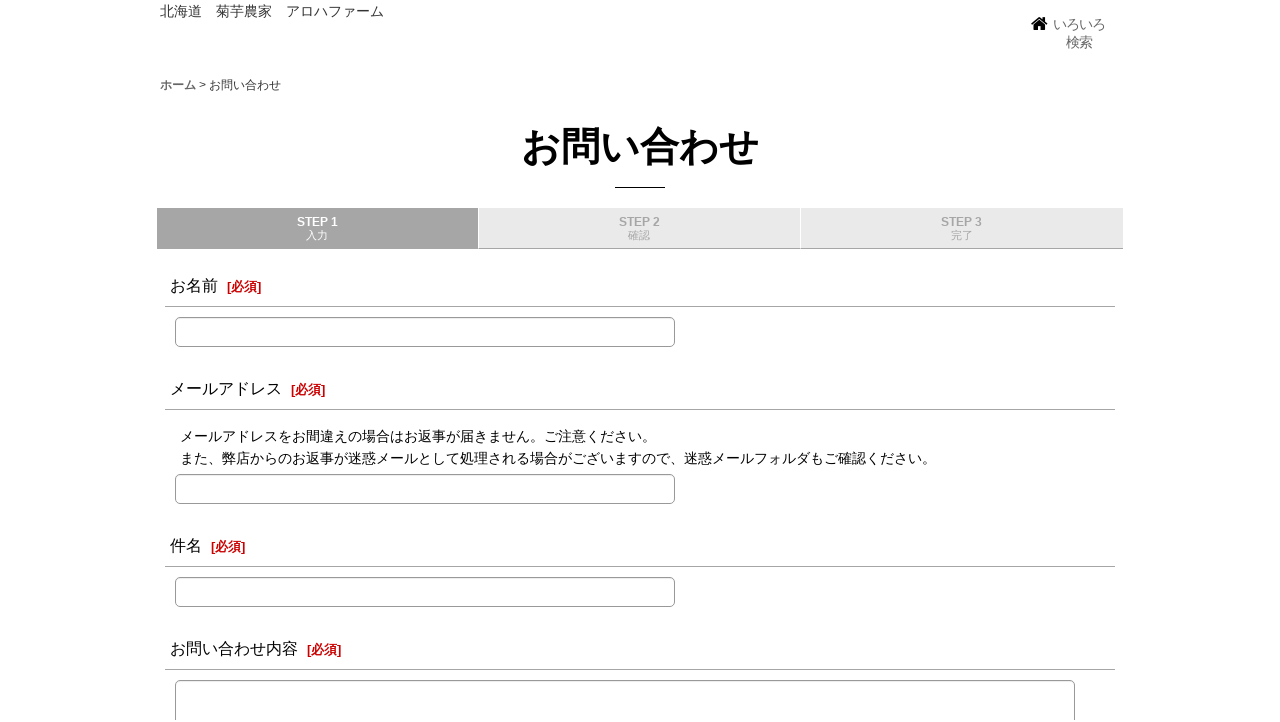

--- FILE ---
content_type: text/css
request_url: https://www.kikuimoaloha.jp/res/touch031/style/template.css?1811011562
body_size: 1560
content:
@charset "utf-8";
/* CSS Document */

/*************************************************************/
/* form */
/*************************************************************/

.creditcard_change_page_body .mypagecreditcard_contents .inner_global_info {
	background-color: #FFFFFF;
}

/* compact header */
/*************************************************************/

.folding_header .global_nav {
	border-bottom: none;
}

.folding_header .global_nav .inner_popup_nav li {
	padding-bottom: 0px;
}

/* ポップアップ内ナビ罫線リセット */
.folding_header .inner_popup_nav .nav_btn {
	border-bottom: none;
	color: #333;
}
.folding_header .global_nav_item:first-child .nav_btn  {
	border-left: none;
}
.use_hover .folding_header .inner_popup_nav .nav_btn:hover {
  border-bottom: none;
}
.use_hover .folding_header .global_nav .inner_popup_nav li:hover {
	border-bottom: none;
}

/* アイコン色 */
.folding_header .inner_global_nav .fa,
.folding_header .inner_header_nav .close_btn .fa {
	color: #333;
}
.folding_header .inner_global_nav .nav_btn::after,
.folding_header .inner_popup_nav .nav_btn::after,
#container .folding_header .inner_popup_nav .fa {
	color: #333;
}

/* 右上アイコンサイズ */
.folding_header .header_nav_item .nav_text .fa {
	font-size: 20px;
}

/* ポップアップ内下部閉じるアイコン色 */
.folding_header .inner_global_nav .nav_close_btn .fa {
	color: #FFF;
}

/* 商品検索背景色 */
.folding_header .search_bar .search {
  background-color: #FFF;
}
	
@media screen and (max-width: 839px) {
  
	.folding_header .global_nav li,
	.folding_header .global_nav li:hover {
	  padding-bottom: 0px;
		border-bottom: none;
  }
	
	.folding_header .inner_global_nav .nav_btn {
		border-bottom: none;
	}
	
	/* ポップアップ内各メニュー背景色  */
  .folding_header .hamburger_nav,
	.folding_header .upper_popup_nav,
	.folding_header .inner_global_nav .nav_btn,
	.folding_header .inner_popup_nav .nav_btn,
	.folding_header .inner_global_nav .global_nav_item .nav_btn {
    background-color: #FFF;
  }
	
	/* メインカテゴリ/グループメニュー ポップアップ内各メニュー背景色  */
	.folding_header .inner_global_nav .nav_btn[data-sub-menu],
  .folding_header .popup_base_menu .nav_btn[data-sub-menu] {
    background-color: #F9F9F9;
  }
	
	.folding_header .sp_menu .bar,
	.folding_header .active .bar {
    background-color: #333;
  }

	/* ポップアップ内各メニュー罫線 */
	.folding_header .inner_global_nav .nav_btn,
	.folding_header .inner_popup_nav .nav_btn {
    border-top: 1px solid #E0DFE3;
  }
	
	/* メインカテゴリ/グループメニュー　※目立たせる場合 */
  .folding_header .inner_global_nav .g_category > .nav_btn,
  .folding_header .popup_base_menu .t_category > .nav_btn,
  .folding_header .inner_global_nav .g_group > .nav_btn,
  .folding_header .popup_base_menu .t_group > .nav_btn,
  .folding_header .inner_global_nav .g_search > .nav_btn,
  .folding_header .popup_base_menu .t_search > .nav_btn,
  .folding_header .inner_global_nav .nav_btn[data-id],
  .folding_header .popup_base_menu .nav_btn[data-id],
  .folding_header .inner_global_nav .nav_btn.custom_menu_popup,
  .folding_header .popup_base_menu .nav_btn.custom_menu_popup {
    font-weight: 700;
		padding: 15px 10px;
		font-size: 16px;
		background-color: #F5F5F5;
		border-bottom: none;
  }
}

/*************************************************************/
/* sns */
/*************************************************************/

.article_social {
    padding-top: 10px;
    margin: 0px 10px;
    border-top: 1px solid #000000;
}
.article_comment {
    margin-top: 15px;	
}
.page_box .article_comment h2 {
    font-size: 108%;	
}

/*************************************************************/
/* ranking nav_on */
/*************************************************************/

.anchor_nav_area .nav_btn.nav_on {
    background-color: #EAEAEA;
	  border: 1px solid #A6A6A6;
}

/*************************************************************/
/* subscription */
/*************************************************************/

#subscription_cycle {
	background-color: #F5F5F5;
}
.subscription_cycle .shipping_label {
	border-bottom: 1px solid #A6A6A6;
}
.subscription_icon {
	background-color: #555555;
	color: #FFFFFF;
}
.subscription_history_data .shipping_date {
	display: inline;
}
.subscription_history_data .history_purchase_date {
	color: #000000;
}

/*************************************************************/
/* preorder */
/*************************************************************/

.preorder_icon {
	background-color: #555555;
	color: #FFFFFF;
}

/*************************************************************/
/* tablayout */
/*************************************************************/

.anchor_nav_area.tablayout_navigation .nav_btn {
  border-bottom: 3px solid #E0DFE3;
  background-color: #FFFFFF;
	color: #555555;
}
.anchor_nav_area.tablayout_navigation .nav_btn.nav_on,
.use_hover .anchor_nav_area.tablayout_navigation .nav_btn:hover.nav_on,
.use_hover .anchor_nav_area.tablayout_navigation .nav_btn:hover {
	border-bottom: 3px solid #000000;
	background-color: #FFFFFF;
	color: #000000;
}

/*************************************************************/
/* article category */
/*************************************************************/

.article_side_col .side_box {
	margin-bottom: 25px;
}
.article_side_col .side_box .section_title h2 {
	margin-bottom: 0px;
	padding: 10px;
	background-color: #F5F5F5;
	border-bottom: 1px solid #000000;
	font-size: 123.1%;
	color: #000;
}
.article_side_col .side_box .custom_toggle_box .section_title h2 {
	text-align: left;
}
.article_side_col .side_itemlist_nav .sub_menu_link {
	background-color: #F9F9F9;
	border: none;
	border-bottom: 1px solid #000000;
}
#container .article_side_col .side_box .custom_toggle_button .fa-chevron-down {
	color: #000000;
}
@media screen and (min-width: 840px) {
.responsive .article_side_col .side_box .section_title .title_toggle_link h2 {
	padding-right: 0px;
}
.article_side_col .side_box .section_title h2 {
	background-color: transparent;
  border: none;
	padding: 10px 0px 0px;
}
.article_side_col .side_box .custom_toggle_box .section_title h2 {
	text-align: center;
}
.article_side_col .side_box .section_title h2::after {
  content: '';
  width: 30px;
  height: 1px;
	margin: 15px auto 0px;
  display: block;
  background-color: #000000;
}
}
@media screen and (min-width: 710px) {
	.article_side_col .side_box .section_title h2 {
		margin-top: 0;
	}
}

/*************************************************************/
/* cart layout */
/*************************************************************/

@media screen and (min-width: 840px) {
.cart_layout_wrapper .inner_layout_wrapper_price {
	border: 1px solid #A6A6A6;
}
}